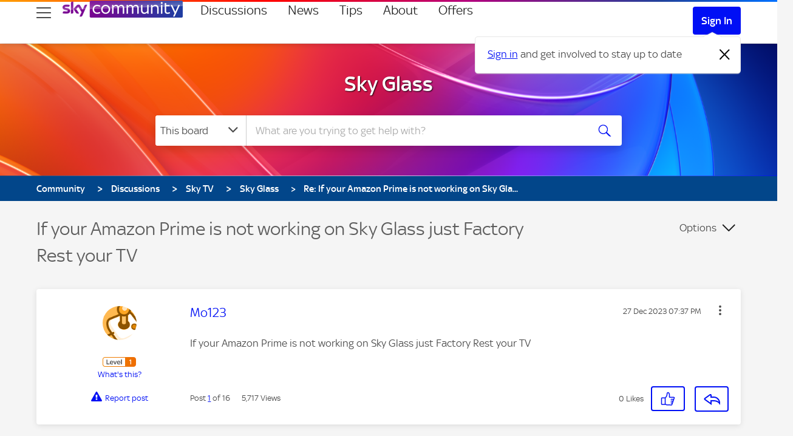

--- FILE ---
content_type: image/svg+xml
request_url: https://helpforum.sky.com/html/@728DB42739B4F5A89AE78031D5E466B5/assets/Level%2014%20indicator.svg
body_size: 2629
content:
<?xml version="1.0" encoding="UTF-8"?>
<svg width="55" height="16" viewBox="0 0 55 16" xmlns="http://www.w3.org/2000/svg" xmlns:xlink="http://www.w3.org/1999/xlink" role="img">
    <title>Level 14 Badge</title>
    <path id="Rectangle" fill="#ffffff" fill-rule="evenodd" stroke="none" d="M 1 15 L 37 15 L 37 1 L 1 1 Z"/>
    <g id="Level-14-indicator">
        <linearGradient id="linearGradient14" x1="-0" y1="8" x2="55" y2="8" gradientUnits="userSpaceOnUse">
            <stop offset="1e-05" stop-color="#643389" stop-opacity="1"/>
            <stop offset="1" stop-color="#453992" stop-opacity="1"/>
        </linearGradient>
        <path id="Path" fill="url(#linearGradient14)" fill-rule="evenodd" stroke="none" d="M 37 1 L 4 1 C 2.343146 1 1 2.343145 1 4 L 1 12 C 1 13.656855 2.343146 15 4 15 L 37 15 L 37 1 Z M 4 16 C 1.790861 16 0 14.209139 0 12 L 0 4 C 0 1.790861 1.790861 0 4 0 L 51 0 C 53.209141 0 55 1.790861 55 4 L 55 12 C 55 14.131401 53.328735 15.88843 51.200001 15.995 L 51 16 L 4 16 Z"/>
        <g id="Group">
            <path id="path1" fill="#4a4a4a" stroke="none" d="M 7.124 12 C 6.828 12 6.638 11.942 6.554 11.826 C 6.47 11.71 6.428 11.56 6.428 11.376 L 6.428 4.74 C 6.423731 4.591578 6.477549 4.447348 6.578 4.337999 C 6.678 4.23 6.856 4.176001 7.112 4.176001 L 7.49 4.194 C 7.584854 4.201502 7.679077 4.215536 7.772 4.236 L 7.772 10.776 L 11.48 10.776 L 11.522 11.046 C 11.534092 11.139512 11.540105 11.233709 11.54 11.328 C 11.54 11.584 11.486 11.76 11.378 11.856 C 11.27 11.952 11.12 12 10.928 12 L 7.124 12 Z M 14.961 12.132 C 14.473 12.132 14.037 12.056 13.653 11.904 C 13.269 11.752 12.945 11.54 12.681 11.268 C 12.414188 10.991514 12.207816 10.662544 12.075 10.302 C 11.935 9.93 11.875 9.528 11.875 9.096 C 11.875 8.664 11.947 8.266 12.091 7.902 C 12.235 7.538 12.433 7.222 12.685 6.954 C 12.937 6.686 13.235 6.476 13.579 6.323999 C 13.930831 6.170376 14.311107 6.092686 14.695 6.096001 C 15.143 6.096001 15.539 6.177999 15.883 6.342 C 16.226999 6.506001 16.513 6.724 16.740999 6.996 C 16.969 7.268 17.141001 7.576 17.257 7.92 C 17.372999 8.264 17.431 8.616 17.431 8.976 C 17.431 9.176 17.410999 9.376 17.371 9.576 L 13.207 9.576 C 13.263 10.04 13.445 10.394 13.753 10.638 C 14.061 10.882 14.467 11.004 14.971 11.004 C 15.187 11.004 15.375 10.988 15.535 10.956 C 15.695 10.924 15.839 10.886 15.967 10.842 L 16.315001 10.728 C 16.419001 10.696 16.523001 10.68 16.627001 10.68 C 16.771 10.68 16.889 10.744 16.981001 10.872 C 17.073 11 17.118999 11.172 17.118999 11.388 L 17.117001 11.451 L 17.112 11.521 L 17.094 11.665 C 16.854 11.777 16.554001 11.883 16.194 11.983 C 15.834 12.083 15.426 12.133 14.97 12.133 Z M 16.197001 8.64 C 16.170338 8.240602 16.016891 7.86014 15.759 7.554 C 15.507 7.262 15.159 7.116 14.685 7.116 C 14.245 7.116 13.885 7.256001 13.635 7.535999 C 13.385 7.816 13.235 8.184 13.185 8.64 L 16.197001 8.64 Z M 20.482 12.084 C 20.367584 12.083836 20.253317 12.075816 20.139999 12.06 C 20.027134 12.04479 19.916401 12.016603 19.809999 11.976 L 17.709999 6.312 C 17.816433 6.265898 17.926905 6.229743 18.040001 6.204 C 18.172001 6.172 18.298 6.156 18.417999 6.156 C 18.57 6.156 18.718 6.176001 18.832001 6.216 C 18.945999 6.256001 19.049999 6.364 19.114 6.54 L 20.236 9.864 L 20.518 10.812 L 20.542 10.812 L 20.836 9.87 L 21.056 9.25 L 21.959 6.55 C 22.014999 6.389999 22.105 6.284 22.229 6.232 C 22.353001 6.18 22.495001 6.153999 22.655001 6.153999 C 22.759001 6.153999 22.877001 6.168 23.009001 6.196 C 23.141001 6.224 23.247 6.257999 23.327 6.298 L 21.347 11.578 C 21.275 11.77 21.174999 11.902 21.047001 11.974 C 20.919001 12.046 20.731001 12.082 20.483 12.082 Z M 26.735001 12.132 C 26.247 12.132 25.811001 12.056 25.427 11.904 C 25.042999 11.752 24.719 11.54 24.455 11.268 C 24.188189 10.991514 23.981817 10.662544 23.849001 10.302 C 23.709 9.93 23.649 9.528 23.649 9.096 C 23.649 8.664 23.721001 8.266 23.865 7.902 C 24.009001 7.538 24.207001 7.222 24.459 6.954 C 24.711 6.686 25.009001 6.476 25.353001 6.323999 C 25.70483 6.170376 26.085106 6.092686 26.469 6.096001 C 26.917 6.096001 27.313 6.177999 27.657 6.342 C 28.000999 6.506001 28.287001 6.724 28.514999 6.996 C 28.743 7.268 28.915001 7.576 29.031 7.92 C 29.146999 8.264 29.205 8.616 29.205 8.976 C 29.205 9.176 29.184999 9.376 29.145 9.576 L 24.969999 9.576 C 25.025999 10.04 25.208 10.394 25.516001 10.638 C 25.823999 10.882 26.23 11.004 26.733999 11.004 C 26.950001 11.004 27.138 10.988 27.298 10.956 C 27.458 10.924 27.601999 10.886 27.73 10.842 L 28.077999 10.728 C 28.181999 10.696 28.285999 10.68 28.389999 10.68 C 28.534 10.68 28.652 10.744 28.743999 10.872 C 28.836 11 28.882 11.172 28.882 11.388 L 28.879999 11.451 L 28.875 11.521 L 28.857 11.665 C 28.617001 11.777 28.316999 11.883 27.957001 11.983 C 27.597 12.083 27.188999 12.133 26.733 12.133 Z M 27.969999 8.64 C 27.943338 8.240602 27.789892 7.86014 27.532 7.554 C 27.280001 7.262 26.931999 7.116 26.458 7.116 C 26.018 7.116 25.658001 7.256001 25.408001 7.535999 C 25.158001 7.816 25.007999 8.184 24.958 8.64 L 27.969999 8.64 Z M 30.983 12.072 C 30.860781 12.071889 30.73864 12.065883 30.617001 12.054 C 30.522146 12.046498 30.427923 12.032465 30.334999 12.012 L 30.334999 4.392 C 30.334999 4.232 30.381001 4.1 30.473 3.996 C 30.565001 3.892 30.739 3.84 30.995001 3.84 L 31.361 3.858 C 31.455854 3.865502 31.550077 3.879536 31.643 3.9 L 31.643 11.52 C 31.643 11.68 31.597 11.812 31.504999 11.916 C 31.413 12.02 31.239 12.072 30.983 12.072 Z"/>
            <path id="path2" fill="#ffffff" stroke="none" d="M 42.981998 12.072 C 42.85379 12.071993 42.725651 12.065986 42.598 12.054 L 42.43 12.034 L 42.310001 12.012 L 42.310001 5.7 L 40.834 6.396 C 40.722 6.308001 40.633999 6.2 40.57 6.072001 C 40.509346 5.957214 40.476467 5.829802 40.473999 5.7 C 40.473999 5.42 40.613998 5.2 40.894001 5.04 L 42.622002 4.2 L 43.666 4.2 L 43.666 11.508 C 43.670269 11.656423 43.616451 11.800653 43.515999 11.91 C 43.416 12.018 43.237999 12.072 42.981998 12.072 Z M 50.206001 4.2 L 50.206001 9.096 L 51.405998 9.096 C 51.45023 9.276554 51.470402 9.46216 51.466 9.648 C 51.466 9.88 51.416 10.04 51.316002 10.128 C 51.218723 10.214827 51.092377 10.261939 50.962002 10.26 L 50.206001 10.26 L 50.206001 11.532 C 50.20993 11.6728 50.160656 11.809911 50.068001 11.916 C 49.976002 12.02 49.806 12.072 49.568001 12.072 C 49.443779 12.072182 49.319626 12.066175 49.195999 12.054 C 49.076 12.042 48.984001 12.028 48.919998 12.012 L 48.919998 10.26 L 45.296001 10.26 L 45.248001 10.02 C 45.231998 9.924 45.223999 9.812 45.223999 9.684 C 45.223999 9.54 45.248001 9.4 45.296001 9.264 C 45.355789 9.105936 45.436508 8.956605 45.535999 8.82 L 48.799999 4.2 L 50.216 4.2 Z M 48.900002 5.916 L 46.644001 9.108 L 48.900002 9.108 L 48.900002 5.916 Z"/>
        </g>
    </g>
</svg>
